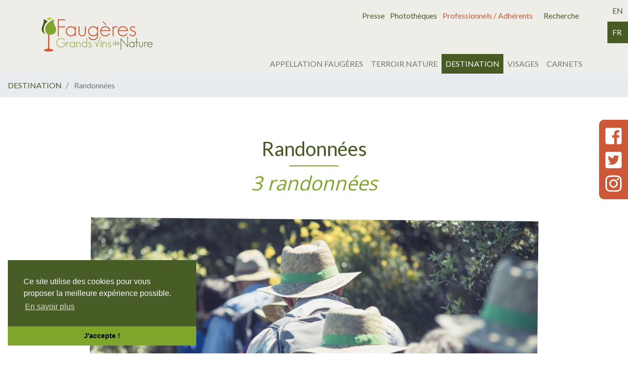

--- FILE ---
content_type: text/css
request_url: https://faugeres.com/app/default/assets/core/anomaly/icon-field_type/resources/css/icons.css?v=1770015842
body_size: 7579
content:
@charset "UTF-8";
/*!
 *  Font Awesome 4.7.0 by @davegandy - http://fontawesome.io - @fontawesome
 *  License - http://fontawesome.io/license (Font: SIL OFL 1.1, CSS: MIT License)
 */
/* FONT PATH
 * -------------------------- */
@font-face {
  font-family: "FontAwesome";
  src: url('/app/default/assets/core/anomaly/icon-field_type/resources/fonts/fontawesome/fontawesome-webfont.eot?v=1770015842');
  src: url('/app/default/assets/core/anomaly/icon-field_type/resources/fonts/fontawesome/fontawesome-webfont.eot?v=1770015842#iefix') format("embedded-opentype"), url('/app/default/assets/core/anomaly/icon-field_type/resources/fonts/fontawesome/fontawesome-webfont.woff2?v=1770015842') format("woff2"), url('/app/default/assets/core/anomaly/icon-field_type/resources/fonts/fontawesome/fontawesome-webfont.woff?v=1770015842') format("woff"), url('/app/default/assets/core/anomaly/icon-field_type/resources/fonts/fontawesome/fontawesome-webfont.ttf?v=1770015842') format("truetype"), url('/app/default/assets/core/anomaly/icon-field_type/resources/fonts/fontawesome/fontawesome-webfont.svg?v=1770015842#fontawesomeregular') format("svg");
  font-weight: normal;
  font-style: normal;
}
.fa {
  display: inline-block;
  font: normal normal normal 16px/1 FontAwesome;
  font-size: inherit;
  text-rendering: auto;
  -webkit-font-smoothing: antialiased;
  -moz-osx-font-smoothing: grayscale;
}

/* makes the font 33% larger relative to the icon container */
.fa-lg {
  font-size: 1.3333333333em;
  line-height: 0.75em;
  vertical-align: -15%;
}

.fa-2x {
  font-size: 2em;
}

.fa-3x {
  font-size: 3em;
}

.fa-4x {
  font-size: 4em;
}

.fa-5x {
  font-size: 5em;
}

.fa-fw {
  width: 1.2857142857em;
  text-align: center;
}

.fa-ul {
  padding-left: 0;
  margin-left: 2.1428571429em;
  list-style-type: none;
}
.fa-ul > li {
  position: relative;
}

.fa-li {
  position: absolute;
  left: -2.1428571429em;
  width: 2.1428571429em;
  top: 0.1428571429em;
  text-align: center;
}
.fa-li.fa-lg {
  left: -1.8571428571em;
}

.fa-border {
  padding: 0.2em 0.25em 0.15em;
  border: solid 0.08em #eee;
  border-radius: 0.1em;
}

.fa-pull-left {
  float: left;
}

.fa-pull-right {
  float: right;
}

.fa.fa-pull-left {
  margin-right: 0.3em;
}
.fa.fa-pull-right {
  margin-left: 0.3em;
}

/* Deprecated as of 4.4.0 */
.pull-right {
  float: right;
}

.pull-left {
  float: left;
}

.fa.pull-left {
  margin-right: 0.3em;
}
.fa.pull-right {
  margin-left: 0.3em;
}

.fa-spin {
  -webkit-animation: fa-spin 2s infinite linear;
  animation: fa-spin 2s infinite linear;
}

.fa-pulse {
  -webkit-animation: fa-spin 1s infinite steps(8);
  animation: fa-spin 1s infinite steps(8);
}

@-webkit-keyframes fa-spin {
  0% {
    -webkit-transform: rotate(0deg);
    transform: rotate(0deg);
  }
  100% {
    -webkit-transform: rotate(359deg);
    transform: rotate(359deg);
  }
}
@keyframes fa-spin {
  0% {
    -webkit-transform: rotate(0deg);
    transform: rotate(0deg);
  }
  100% {
    -webkit-transform: rotate(359deg);
    transform: rotate(359deg);
  }
}
.fa-rotate-90 {
  -ms-filter: "progid:DXImageTransform.Microsoft.BasicImage(rotation=1)";
  -webkit-transform: rotate(90deg);
  transform: rotate(90deg);
}

.fa-rotate-180 {
  -ms-filter: "progid:DXImageTransform.Microsoft.BasicImage(rotation=2)";
  -webkit-transform: rotate(180deg);
  transform: rotate(180deg);
}

.fa-rotate-270 {
  -ms-filter: "progid:DXImageTransform.Microsoft.BasicImage(rotation=3)";
  -webkit-transform: rotate(270deg);
  transform: rotate(270deg);
}

.fa-flip-horizontal {
  -ms-filter: "progid:DXImageTransform.Microsoft.BasicImage(rotation=0, mirror=1)";
  -webkit-transform: scale(-1, 1);
  transform: scale(-1, 1);
}

.fa-flip-vertical {
  -ms-filter: "progid:DXImageTransform.Microsoft.BasicImage(rotation=2, mirror=1)";
  -webkit-transform: scale(1, -1);
  transform: scale(1, -1);
}

:root .fa-rotate-90,
:root .fa-rotate-180,
:root .fa-rotate-270,
:root .fa-flip-horizontal,
:root .fa-flip-vertical {
  -webkit-filter: none;
          filter: none;
}

.fa-stack {
  position: relative;
  display: inline-block;
  width: 2em;
  height: 2em;
  line-height: 2em;
  vertical-align: middle;
}

.fa-stack-1x, .fa-stack-2x {
  position: absolute;
  left: 0;
  width: 100%;
  text-align: center;
}

.fa-stack-1x {
  line-height: inherit;
}

.fa-stack-2x {
  font-size: 2em;
}

.fa-inverse {
  color: #fff;
}

/* Font Awesome uses the Unicode Private Use Area (PUA) to ensure screen
   readers do not read off random characters that represent icons */
.fa-glass:before {
  content: "\F000";
}

.fa-music:before {
  content: "\F001";
}

.fa-search:before {
  content: "\F002";
}

.fa-envelope-o:before {
  content: "\F003";
}

.fa-heart:before {
  content: "\F004";
}

.fa-star:before {
  content: "\F005";
}

.fa-star-o:before {
  content: "\F006";
}

.fa-user:before {
  content: "\F007";
}

.fa-film:before {
  content: "\F008";
}

.fa-th-large:before {
  content: "\F009";
}

.fa-th:before {
  content: "\F00A";
}

.fa-th-list:before {
  content: "\F00B";
}

.fa-check:before {
  content: "\F00C";
}

.fa-remove:before,
.fa-close:before,
.fa-times:before {
  content: "\F00D";
}

.fa-search-plus:before {
  content: "\F00E";
}

.fa-search-minus:before {
  content: "\F010";
}

.fa-power-off:before {
  content: "\F011";
}

.fa-signal:before {
  content: "\F012";
}

.fa-gear:before,
.fa-cog:before {
  content: "\F013";
}

.fa-trash-o:before {
  content: "\F014";
}

.fa-home:before {
  content: "\F015";
}

.fa-file-o:before {
  content: "\F016";
}

.fa-clock-o:before {
  content: "\F017";
}

.fa-road:before {
  content: "\F018";
}

.fa-download:before {
  content: "\F019";
}

.fa-arrow-circle-o-down:before {
  content: "\F01A";
}

.fa-arrow-circle-o-up:before {
  content: "\F01B";
}

.fa-inbox:before {
  content: "\F01C";
}

.fa-play-circle-o:before {
  content: "\F01D";
}

.fa-rotate-right:before,
.fa-repeat:before {
  content: "\F01E";
}

.fa-refresh:before {
  content: "\F021";
}

.fa-list-alt:before {
  content: "\F022";
}

.fa-lock:before {
  content: "\F023";
}

.fa-flag:before {
  content: "\F024";
}

.fa-headphones:before {
  content: "\F025";
}

.fa-volume-off:before {
  content: "\F026";
}

.fa-volume-down:before {
  content: "\F027";
}

.fa-volume-up:before {
  content: "\F028";
}

.fa-qrcode:before {
  content: "\F029";
}

.fa-barcode:before {
  content: "\F02A";
}

.fa-tag:before {
  content: "\F02B";
}

.fa-tags:before {
  content: "\F02C";
}

.fa-book:before {
  content: "\F02D";
}

.fa-bookmark:before {
  content: "\F02E";
}

.fa-print:before {
  content: "\F02F";
}

.fa-camera:before {
  content: "\F030";
}

.fa-font:before {
  content: "\F031";
}

.fa-bold:before {
  content: "\F032";
}

.fa-italic:before {
  content: "\F033";
}

.fa-text-height:before {
  content: "\F034";
}

.fa-text-width:before {
  content: "\F035";
}

.fa-align-left:before {
  content: "\F036";
}

.fa-align-center:before {
  content: "\F037";
}

.fa-align-right:before {
  content: "\F038";
}

.fa-align-justify:before {
  content: "\F039";
}

.fa-list:before {
  content: "\F03A";
}

.fa-dedent:before,
.fa-outdent:before {
  content: "\F03B";
}

.fa-indent:before {
  content: "\F03C";
}

.fa-video-camera:before {
  content: "\F03D";
}

.fa-photo:before,
.fa-image:before,
.fa-picture-o:before {
  content: "\F03E";
}

.fa-pencil:before {
  content: "\F040";
}

.fa-map-marker:before {
  content: "\F041";
}

.fa-adjust:before {
  content: "\F042";
}

.fa-tint:before {
  content: "\F043";
}

.fa-edit:before,
.fa-pencil-square-o:before {
  content: "\F044";
}

.fa-share-square-o:before {
  content: "\F045";
}

.fa-check-square-o:before {
  content: "\F046";
}

.fa-arrows:before {
  content: "\F047";
}

.fa-step-backward:before {
  content: "\F048";
}

.fa-fast-backward:before {
  content: "\F049";
}

.fa-backward:before {
  content: "\F04A";
}

.fa-play:before {
  content: "\F04B";
}

.fa-pause:before {
  content: "\F04C";
}

.fa-stop:before {
  content: "\F04D";
}

.fa-forward:before {
  content: "\F04E";
}

.fa-fast-forward:before {
  content: "\F050";
}

.fa-step-forward:before {
  content: "\F051";
}

.fa-eject:before {
  content: "\F052";
}

.fa-chevron-left:before {
  content: "\F053";
}

.fa-chevron-right:before {
  content: "\F054";
}

.fa-plus-circle:before {
  content: "\F055";
}

.fa-minus-circle:before {
  content: "\F056";
}

.fa-times-circle:before {
  content: "\F057";
}

.fa-check-circle:before {
  content: "\F058";
}

.fa-question-circle:before {
  content: "\F059";
}

.fa-info-circle:before {
  content: "\F05A";
}

.fa-crosshairs:before {
  content: "\F05B";
}

.fa-times-circle-o:before {
  content: "\F05C";
}

.fa-check-circle-o:before {
  content: "\F05D";
}

.fa-ban:before {
  content: "\F05E";
}

.fa-arrow-left:before {
  content: "\F060";
}

.fa-arrow-right:before {
  content: "\F061";
}

.fa-arrow-up:before {
  content: "\F062";
}

.fa-arrow-down:before {
  content: "\F063";
}

.fa-mail-forward:before,
.fa-share:before {
  content: "\F064";
}

.fa-expand:before {
  content: "\F065";
}

.fa-compress:before {
  content: "\F066";
}

.fa-plus:before {
  content: "\F067";
}

.fa-minus:before {
  content: "\F068";
}

.fa-asterisk:before {
  content: "\F069";
}

.fa-exclamation-circle:before {
  content: "\F06A";
}

.fa-gift:before {
  content: "\F06B";
}

.fa-leaf:before {
  content: "\F06C";
}

.fa-fire:before {
  content: "\F06D";
}

.fa-eye:before {
  content: "\F06E";
}

.fa-eye-slash:before {
  content: "\F070";
}

.fa-warning:before,
.fa-exclamation-triangle:before {
  content: "\F071";
}

.fa-plane:before {
  content: "\F072";
}

.fa-calendar:before {
  content: "\F073";
}

.fa-random:before {
  content: "\F074";
}

.fa-comment:before {
  content: "\F075";
}

.fa-magnet:before {
  content: "\F076";
}

.fa-chevron-up:before {
  content: "\F077";
}

.fa-chevron-down:before {
  content: "\F078";
}

.fa-retweet:before {
  content: "\F079";
}

.fa-shopping-cart:before {
  content: "\F07A";
}

.fa-folder:before {
  content: "\F07B";
}

.fa-folder-open:before {
  content: "\F07C";
}

.fa-arrows-v:before {
  content: "\F07D";
}

.fa-arrows-h:before {
  content: "\F07E";
}

.fa-bar-chart-o:before,
.fa-bar-chart:before {
  content: "\F080";
}

.fa-twitter-square:before {
  content: "\F081";
}

.fa-facebook-square:before {
  content: "\F082";
}

.fa-camera-retro:before {
  content: "\F083";
}

.fa-key:before {
  content: "\F084";
}

.fa-gears:before,
.fa-cogs:before {
  content: "\F085";
}

.fa-comments:before {
  content: "\F086";
}

.fa-thumbs-o-up:before {
  content: "\F087";
}

.fa-thumbs-o-down:before {
  content: "\F088";
}

.fa-star-half:before {
  content: "\F089";
}

.fa-heart-o:before {
  content: "\F08A";
}

.fa-sign-out:before {
  content: "\F08B";
}

.fa-linkedin-square:before {
  content: "\F08C";
}

.fa-thumb-tack:before {
  content: "\F08D";
}

.fa-external-link:before {
  content: "\F08E";
}

.fa-sign-in:before {
  content: "\F090";
}

.fa-trophy:before {
  content: "\F091";
}

.fa-github-square:before {
  content: "\F092";
}

.fa-upload:before {
  content: "\F093";
}

.fa-lemon-o:before {
  content: "\F094";
}

.fa-phone:before {
  content: "\F095";
}

.fa-square-o:before {
  content: "\F096";
}

.fa-bookmark-o:before {
  content: "\F097";
}

.fa-phone-square:before {
  content: "\F098";
}

.fa-twitter:before {
  content: "\F099";
}

.fa-facebook-f:before,
.fa-facebook:before {
  content: "\F09A";
}

.fa-github:before {
  content: "\F09B";
}

.fa-unlock:before {
  content: "\F09C";
}

.fa-credit-card:before {
  content: "\F09D";
}

.fa-feed:before,
.fa-rss:before {
  content: "\F09E";
}

.fa-hdd-o:before {
  content: "\F0A0";
}

.fa-bullhorn:before {
  content: "\F0A1";
}

.fa-bell:before {
  content: "\F0F3";
}

.fa-certificate:before {
  content: "\F0A3";
}

.fa-hand-o-right:before {
  content: "\F0A4";
}

.fa-hand-o-left:before {
  content: "\F0A5";
}

.fa-hand-o-up:before {
  content: "\F0A6";
}

.fa-hand-o-down:before {
  content: "\F0A7";
}

.fa-arrow-circle-left:before {
  content: "\F0A8";
}

.fa-arrow-circle-right:before {
  content: "\F0A9";
}

.fa-arrow-circle-up:before {
  content: "\F0AA";
}

.fa-arrow-circle-down:before {
  content: "\F0AB";
}

.fa-globe:before {
  content: "\F0AC";
}

.fa-wrench:before {
  content: "\F0AD";
}

.fa-tasks:before {
  content: "\F0AE";
}

.fa-filter:before {
  content: "\F0B0";
}

.fa-briefcase:before {
  content: "\F0B1";
}

.fa-arrows-alt:before {
  content: "\F0B2";
}

.fa-group:before,
.fa-users:before {
  content: "\F0C0";
}

.fa-chain:before,
.fa-link:before {
  content: "\F0C1";
}

.fa-cloud:before {
  content: "\F0C2";
}

.fa-flask:before {
  content: "\F0C3";
}

.fa-cut:before,
.fa-scissors:before {
  content: "\F0C4";
}

.fa-copy:before,
.fa-files-o:before {
  content: "\F0C5";
}

.fa-paperclip:before {
  content: "\F0C6";
}

.fa-save:before,
.fa-floppy-o:before {
  content: "\F0C7";
}

.fa-square:before {
  content: "\F0C8";
}

.fa-navicon:before,
.fa-reorder:before,
.fa-bars:before {
  content: "\F0C9";
}

.fa-list-ul:before {
  content: "\F0CA";
}

.fa-list-ol:before {
  content: "\F0CB";
}

.fa-strikethrough:before {
  content: "\F0CC";
}

.fa-underline:before {
  content: "\F0CD";
}

.fa-table:before {
  content: "\F0CE";
}

.fa-magic:before {
  content: "\F0D0";
}

.fa-truck:before {
  content: "\F0D1";
}

.fa-pinterest:before {
  content: "\F0D2";
}

.fa-pinterest-square:before {
  content: "\F0D3";
}

.fa-google-plus-square:before {
  content: "\F0D4";
}

.fa-google-plus:before {
  content: "\F0D5";
}

.fa-money:before {
  content: "\F0D6";
}

.fa-caret-down:before {
  content: "\F0D7";
}

.fa-caret-up:before {
  content: "\F0D8";
}

.fa-caret-left:before {
  content: "\F0D9";
}

.fa-caret-right:before {
  content: "\F0DA";
}

.fa-columns:before {
  content: "\F0DB";
}

.fa-unsorted:before,
.fa-sort:before {
  content: "\F0DC";
}

.fa-sort-down:before,
.fa-sort-desc:before {
  content: "\F0DD";
}

.fa-sort-up:before,
.fa-sort-asc:before {
  content: "\F0DE";
}

.fa-envelope:before {
  content: "\F0E0";
}

.fa-linkedin:before {
  content: "\F0E1";
}

.fa-rotate-left:before,
.fa-undo:before {
  content: "\F0E2";
}

.fa-legal:before,
.fa-gavel:before {
  content: "\F0E3";
}

.fa-dashboard:before,
.fa-tachometer:before {
  content: "\F0E4";
}

.fa-comment-o:before {
  content: "\F0E5";
}

.fa-comments-o:before {
  content: "\F0E6";
}

.fa-flash:before,
.fa-bolt:before {
  content: "\F0E7";
}

.fa-sitemap:before {
  content: "\F0E8";
}

.fa-umbrella:before {
  content: "\F0E9";
}

.fa-paste:before,
.fa-clipboard:before {
  content: "\F0EA";
}

.fa-lightbulb-o:before {
  content: "\F0EB";
}

.fa-exchange:before {
  content: "\F0EC";
}

.fa-cloud-download:before {
  content: "\F0ED";
}

.fa-cloud-upload:before {
  content: "\F0EE";
}

.fa-user-md:before {
  content: "\F0F0";
}

.fa-stethoscope:before {
  content: "\F0F1";
}

.fa-suitcase:before {
  content: "\F0F2";
}

.fa-bell-o:before {
  content: "\F0A2";
}

.fa-coffee:before {
  content: "\F0F4";
}

.fa-cutlery:before {
  content: "\F0F5";
}

.fa-file-text-o:before {
  content: "\F0F6";
}

.fa-building-o:before {
  content: "\F0F7";
}

.fa-hospital-o:before {
  content: "\F0F8";
}

.fa-ambulance:before {
  content: "\F0F9";
}

.fa-medkit:before {
  content: "\F0FA";
}

.fa-fighter-jet:before {
  content: "\F0FB";
}

.fa-beer:before {
  content: "\F0FC";
}

.fa-h-square:before {
  content: "\F0FD";
}

.fa-plus-square:before {
  content: "\F0FE";
}

.fa-angle-double-left:before {
  content: "\F100";
}

.fa-angle-double-right:before {
  content: "\F101";
}

.fa-angle-double-up:before {
  content: "\F102";
}

.fa-angle-double-down:before {
  content: "\F103";
}

.fa-angle-left:before {
  content: "\F104";
}

.fa-angle-right:before {
  content: "\F105";
}

.fa-angle-up:before {
  content: "\F106";
}

.fa-angle-down:before {
  content: "\F107";
}

.fa-desktop:before {
  content: "\F108";
}

.fa-laptop:before {
  content: "\F109";
}

.fa-tablet:before {
  content: "\F10A";
}

.fa-mobile-phone:before,
.fa-mobile:before {
  content: "\F10B";
}

.fa-circle-o:before {
  content: "\F10C";
}

.fa-quote-left:before {
  content: "\F10D";
}

.fa-quote-right:before {
  content: "\F10E";
}

.fa-spinner:before {
  content: "\F110";
}

.fa-circle:before {
  content: "\F111";
}

.fa-mail-reply:before,
.fa-reply:before {
  content: "\F112";
}

.fa-github-alt:before {
  content: "\F113";
}

.fa-folder-o:before {
  content: "\F114";
}

.fa-folder-open-o:before {
  content: "\F115";
}

.fa-smile-o:before {
  content: "\F118";
}

.fa-frown-o:before {
  content: "\F119";
}

.fa-meh-o:before {
  content: "\F11A";
}

.fa-gamepad:before {
  content: "\F11B";
}

.fa-keyboard-o:before {
  content: "\F11C";
}

.fa-flag-o:before {
  content: "\F11D";
}

.fa-flag-checkered:before {
  content: "\F11E";
}

.fa-terminal:before {
  content: "\F120";
}

.fa-code:before {
  content: "\F121";
}

.fa-mail-reply-all:before,
.fa-reply-all:before {
  content: "\F122";
}

.fa-star-half-empty:before,
.fa-star-half-full:before,
.fa-star-half-o:before {
  content: "\F123";
}

.fa-location-arrow:before {
  content: "\F124";
}

.fa-crop:before {
  content: "\F125";
}

.fa-code-fork:before {
  content: "\F126";
}

.fa-unlink:before,
.fa-chain-broken:before {
  content: "\F127";
}

.fa-question:before {
  content: "\F128";
}

.fa-info:before {
  content: "\F129";
}

.fa-exclamation:before {
  content: "\F12A";
}

.fa-superscript:before {
  content: "\F12B";
}

.fa-subscript:before {
  content: "\F12C";
}

.fa-eraser:before {
  content: "\F12D";
}

.fa-puzzle-piece:before {
  content: "\F12E";
}

.fa-microphone:before {
  content: "\F130";
}

.fa-microphone-slash:before {
  content: "\F131";
}

.fa-shield:before {
  content: "\F132";
}

.fa-calendar-o:before {
  content: "\F133";
}

.fa-fire-extinguisher:before {
  content: "\F134";
}

.fa-rocket:before {
  content: "\F135";
}

.fa-maxcdn:before {
  content: "\F136";
}

.fa-chevron-circle-left:before {
  content: "\F137";
}

.fa-chevron-circle-right:before {
  content: "\F138";
}

.fa-chevron-circle-up:before {
  content: "\F139";
}

.fa-chevron-circle-down:before {
  content: "\F13A";
}

.fa-html5:before {
  content: "\F13B";
}

.fa-css3:before {
  content: "\F13C";
}

.fa-anchor:before {
  content: "\F13D";
}

.fa-unlock-alt:before {
  content: "\F13E";
}

.fa-bullseye:before {
  content: "\F140";
}

.fa-ellipsis-h:before {
  content: "\F141";
}

.fa-ellipsis-v:before {
  content: "\F142";
}

.fa-rss-square:before {
  content: "\F143";
}

.fa-play-circle:before {
  content: "\F144";
}

.fa-ticket:before {
  content: "\F145";
}

.fa-minus-square:before {
  content: "\F146";
}

.fa-minus-square-o:before {
  content: "\F147";
}

.fa-level-up:before {
  content: "\F148";
}

.fa-level-down:before {
  content: "\F149";
}

.fa-check-square:before {
  content: "\F14A";
}

.fa-pencil-square:before {
  content: "\F14B";
}

.fa-external-link-square:before {
  content: "\F14C";
}

.fa-share-square:before {
  content: "\F14D";
}

.fa-compass:before {
  content: "\F14E";
}

.fa-toggle-down:before,
.fa-caret-square-o-down:before {
  content: "\F150";
}

.fa-toggle-up:before,
.fa-caret-square-o-up:before {
  content: "\F151";
}

.fa-toggle-right:before,
.fa-caret-square-o-right:before {
  content: "\F152";
}

.fa-euro:before,
.fa-eur:before {
  content: "\F153";
}

.fa-gbp:before {
  content: "\F154";
}

.fa-dollar:before,
.fa-usd:before {
  content: "\F155";
}

.fa-rupee:before,
.fa-inr:before {
  content: "\F156";
}

.fa-cny:before,
.fa-rmb:before,
.fa-yen:before,
.fa-jpy:before {
  content: "\F157";
}

.fa-ruble:before,
.fa-rouble:before,
.fa-rub:before {
  content: "\F158";
}

.fa-won:before,
.fa-krw:before {
  content: "\F159";
}

.fa-bitcoin:before,
.fa-btc:before {
  content: "\F15A";
}

.fa-file:before {
  content: "\F15B";
}

.fa-file-text:before {
  content: "\F15C";
}

.fa-sort-alpha-asc:before {
  content: "\F15D";
}

.fa-sort-alpha-desc:before {
  content: "\F15E";
}

.fa-sort-amount-asc:before {
  content: "\F160";
}

.fa-sort-amount-desc:before {
  content: "\F161";
}

.fa-sort-numeric-asc:before {
  content: "\F162";
}

.fa-sort-numeric-desc:before {
  content: "\F163";
}

.fa-thumbs-up:before {
  content: "\F164";
}

.fa-thumbs-down:before {
  content: "\F165";
}

.fa-youtube-square:before {
  content: "\F166";
}

.fa-youtube:before {
  content: "\F167";
}

.fa-xing:before {
  content: "\F168";
}

.fa-xing-square:before {
  content: "\F169";
}

.fa-youtube-play:before {
  content: "\F16A";
}

.fa-dropbox:before {
  content: "\F16B";
}

.fa-stack-overflow:before {
  content: "\F16C";
}

.fa-instagram:before {
  content: "\F16D";
}

.fa-flickr:before {
  content: "\F16E";
}

.fa-adn:before {
  content: "\F170";
}

.fa-bitbucket:before {
  content: "\F171";
}

.fa-bitbucket-square:before {
  content: "\F172";
}

.fa-tumblr:before {
  content: "\F173";
}

.fa-tumblr-square:before {
  content: "\F174";
}

.fa-long-arrow-down:before {
  content: "\F175";
}

.fa-long-arrow-up:before {
  content: "\F176";
}

.fa-long-arrow-left:before {
  content: "\F177";
}

.fa-long-arrow-right:before {
  content: "\F178";
}

.fa-apple:before {
  content: "\F179";
}

.fa-windows:before {
  content: "\F17A";
}

.fa-android:before {
  content: "\F17B";
}

.fa-linux:before {
  content: "\F17C";
}

.fa-dribbble:before {
  content: "\F17D";
}

.fa-skype:before {
  content: "\F17E";
}

.fa-foursquare:before {
  content: "\F180";
}

.fa-trello:before {
  content: "\F181";
}

.fa-female:before {
  content: "\F182";
}

.fa-male:before {
  content: "\F183";
}

.fa-gittip:before,
.fa-gratipay:before {
  content: "\F184";
}

.fa-sun-o:before {
  content: "\F185";
}

.fa-moon-o:before {
  content: "\F186";
}

.fa-archive:before {
  content: "\F187";
}

.fa-bug:before {
  content: "\F188";
}

.fa-vk:before {
  content: "\F189";
}

.fa-weibo:before {
  content: "\F18A";
}

.fa-renren:before {
  content: "\F18B";
}

.fa-pagelines:before {
  content: "\F18C";
}

.fa-stack-exchange:before {
  content: "\F18D";
}

.fa-arrow-circle-o-right:before {
  content: "\F18E";
}

.fa-arrow-circle-o-left:before {
  content: "\F190";
}

.fa-toggle-left:before,
.fa-caret-square-o-left:before {
  content: "\F191";
}

.fa-dot-circle-o:before {
  content: "\F192";
}

.fa-wheelchair:before {
  content: "\F193";
}

.fa-vimeo-square:before {
  content: "\F194";
}

.fa-turkish-lira:before,
.fa-try:before {
  content: "\F195";
}

.fa-plus-square-o:before {
  content: "\F196";
}

.fa-space-shuttle:before {
  content: "\F197";
}

.fa-slack:before {
  content: "\F198";
}

.fa-envelope-square:before {
  content: "\F199";
}

.fa-wordpress:before {
  content: "\F19A";
}

.fa-openid:before {
  content: "\F19B";
}

.fa-institution:before,
.fa-bank:before,
.fa-university:before {
  content: "\F19C";
}

.fa-mortar-board:before,
.fa-graduation-cap:before {
  content: "\F19D";
}

.fa-yahoo:before {
  content: "\F19E";
}

.fa-google:before {
  content: "\F1A0";
}

.fa-reddit:before {
  content: "\F1A1";
}

.fa-reddit-square:before {
  content: "\F1A2";
}

.fa-stumbleupon-circle:before {
  content: "\F1A3";
}

.fa-stumbleupon:before {
  content: "\F1A4";
}

.fa-delicious:before {
  content: "\F1A5";
}

.fa-digg:before {
  content: "\F1A6";
}

.fa-pied-piper-pp:before {
  content: "\F1A7";
}

.fa-pied-piper-alt:before {
  content: "\F1A8";
}

.fa-drupal:before {
  content: "\F1A9";
}

.fa-joomla:before {
  content: "\F1AA";
}

.fa-language:before {
  content: "\F1AB";
}

.fa-fax:before {
  content: "\F1AC";
}

.fa-building:before {
  content: "\F1AD";
}

.fa-child:before {
  content: "\F1AE";
}

.fa-paw:before {
  content: "\F1B0";
}

.fa-spoon:before {
  content: "\F1B1";
}

.fa-cube:before {
  content: "\F1B2";
}

.fa-cubes:before {
  content: "\F1B3";
}

.fa-behance:before {
  content: "\F1B4";
}

.fa-behance-square:before {
  content: "\F1B5";
}

.fa-steam:before {
  content: "\F1B6";
}

.fa-steam-square:before {
  content: "\F1B7";
}

.fa-recycle:before {
  content: "\F1B8";
}

.fa-automobile:before,
.fa-car:before {
  content: "\F1B9";
}

.fa-cab:before,
.fa-taxi:before {
  content: "\F1BA";
}

.fa-tree:before {
  content: "\F1BB";
}

.fa-spotify:before {
  content: "\F1BC";
}

.fa-deviantart:before {
  content: "\F1BD";
}

.fa-soundcloud:before {
  content: "\F1BE";
}

.fa-database:before {
  content: "\F1C0";
}

.fa-file-pdf-o:before {
  content: "\F1C1";
}

.fa-file-word-o:before {
  content: "\F1C2";
}

.fa-file-excel-o:before {
  content: "\F1C3";
}

.fa-file-powerpoint-o:before {
  content: "\F1C4";
}

.fa-file-photo-o:before,
.fa-file-picture-o:before,
.fa-file-image-o:before {
  content: "\F1C5";
}

.fa-file-zip-o:before,
.fa-file-archive-o:before {
  content: "\F1C6";
}

.fa-file-sound-o:before,
.fa-file-audio-o:before {
  content: "\F1C7";
}

.fa-file-movie-o:before,
.fa-file-video-o:before {
  content: "\F1C8";
}

.fa-file-code-o:before {
  content: "\F1C9";
}

.fa-vine:before {
  content: "\F1CA";
}

.fa-codepen:before {
  content: "\F1CB";
}

.fa-jsfiddle:before {
  content: "\F1CC";
}

.fa-life-bouy:before,
.fa-life-buoy:before,
.fa-life-saver:before,
.fa-support:before,
.fa-life-ring:before {
  content: "\F1CD";
}

.fa-circle-o-notch:before {
  content: "\F1CE";
}

.fa-ra:before,
.fa-resistance:before,
.fa-rebel:before {
  content: "\F1D0";
}

.fa-ge:before,
.fa-empire:before {
  content: "\F1D1";
}

.fa-git-square:before {
  content: "\F1D2";
}

.fa-git:before {
  content: "\F1D3";
}

.fa-y-combinator-square:before,
.fa-yc-square:before,
.fa-hacker-news:before {
  content: "\F1D4";
}

.fa-tencent-weibo:before {
  content: "\F1D5";
}

.fa-qq:before {
  content: "\F1D6";
}

.fa-wechat:before,
.fa-weixin:before {
  content: "\F1D7";
}

.fa-send:before,
.fa-paper-plane:before {
  content: "\F1D8";
}

.fa-send-o:before,
.fa-paper-plane-o:before {
  content: "\F1D9";
}

.fa-history:before {
  content: "\F1DA";
}

.fa-circle-thin:before {
  content: "\F1DB";
}

.fa-header:before {
  content: "\F1DC";
}

.fa-paragraph:before {
  content: "\F1DD";
}

.fa-sliders:before {
  content: "\F1DE";
}

.fa-share-alt:before {
  content: "\F1E0";
}

.fa-share-alt-square:before {
  content: "\F1E1";
}

.fa-bomb:before {
  content: "\F1E2";
}

.fa-soccer-ball-o:before,
.fa-futbol-o:before {
  content: "\F1E3";
}

.fa-tty:before {
  content: "\F1E4";
}

.fa-binoculars:before {
  content: "\F1E5";
}

.fa-plug:before {
  content: "\F1E6";
}

.fa-slideshare:before {
  content: "\F1E7";
}

.fa-twitch:before {
  content: "\F1E8";
}

.fa-yelp:before {
  content: "\F1E9";
}

.fa-newspaper-o:before {
  content: "\F1EA";
}

.fa-wifi:before {
  content: "\F1EB";
}

.fa-calculator:before {
  content: "\F1EC";
}

.fa-paypal:before {
  content: "\F1ED";
}

.fa-google-wallet:before {
  content: "\F1EE";
}

.fa-cc-visa:before {
  content: "\F1F0";
}

.fa-cc-mastercard:before {
  content: "\F1F1";
}

.fa-cc-discover:before {
  content: "\F1F2";
}

.fa-cc-amex:before {
  content: "\F1F3";
}

.fa-cc-paypal:before {
  content: "\F1F4";
}

.fa-cc-stripe:before {
  content: "\F1F5";
}

.fa-bell-slash:before {
  content: "\F1F6";
}

.fa-bell-slash-o:before {
  content: "\F1F7";
}

.fa-trash:before {
  content: "\F1F8";
}

.fa-copyright:before {
  content: "\F1F9";
}

.fa-at:before {
  content: "\F1FA";
}

.fa-eyedropper:before {
  content: "\F1FB";
}

.fa-paint-brush:before {
  content: "\F1FC";
}

.fa-birthday-cake:before {
  content: "\F1FD";
}

.fa-area-chart:before {
  content: "\F1FE";
}

.fa-pie-chart:before {
  content: "\F200";
}

.fa-line-chart:before {
  content: "\F201";
}

.fa-lastfm:before {
  content: "\F202";
}

.fa-lastfm-square:before {
  content: "\F203";
}

.fa-toggle-off:before {
  content: "\F204";
}

.fa-toggle-on:before {
  content: "\F205";
}

.fa-bicycle:before {
  content: "\F206";
}

.fa-bus:before {
  content: "\F207";
}

.fa-ioxhost:before {
  content: "\F208";
}

.fa-angellist:before {
  content: "\F209";
}

.fa-cc:before {
  content: "\F20A";
}

.fa-shekel:before,
.fa-sheqel:before,
.fa-ils:before {
  content: "\F20B";
}

.fa-meanpath:before {
  content: "\F20C";
}

.fa-buysellads:before {
  content: "\F20D";
}

.fa-connectdevelop:before {
  content: "\F20E";
}

.fa-dashcube:before {
  content: "\F210";
}

.fa-forumbee:before {
  content: "\F211";
}

.fa-leanpub:before {
  content: "\F212";
}

.fa-sellsy:before {
  content: "\F213";
}

.fa-shirtsinbulk:before {
  content: "\F214";
}

.fa-simplybuilt:before {
  content: "\F215";
}

.fa-skyatlas:before {
  content: "\F216";
}

.fa-cart-plus:before {
  content: "\F217";
}

.fa-cart-arrow-down:before {
  content: "\F218";
}

.fa-diamond:before {
  content: "\F219";
}

.fa-ship:before {
  content: "\F21A";
}

.fa-user-secret:before {
  content: "\F21B";
}

.fa-motorcycle:before {
  content: "\F21C";
}

.fa-street-view:before {
  content: "\F21D";
}

.fa-heartbeat:before {
  content: "\F21E";
}

.fa-venus:before {
  content: "\F221";
}

.fa-mars:before {
  content: "\F222";
}

.fa-mercury:before {
  content: "\F223";
}

.fa-intersex:before,
.fa-transgender:before {
  content: "\F224";
}

.fa-transgender-alt:before {
  content: "\F225";
}

.fa-venus-double:before {
  content: "\F226";
}

.fa-mars-double:before {
  content: "\F227";
}

.fa-venus-mars:before {
  content: "\F228";
}

.fa-mars-stroke:before {
  content: "\F229";
}

.fa-mars-stroke-v:before {
  content: "\F22A";
}

.fa-mars-stroke-h:before {
  content: "\F22B";
}

.fa-neuter:before {
  content: "\F22C";
}

.fa-genderless:before {
  content: "\F22D";
}

.fa-facebook-official:before {
  content: "\F230";
}

.fa-pinterest-p:before {
  content: "\F231";
}

.fa-whatsapp:before {
  content: "\F232";
}

.fa-server:before {
  content: "\F233";
}

.fa-user-plus:before {
  content: "\F234";
}

.fa-user-times:before {
  content: "\F235";
}

.fa-hotel:before,
.fa-bed:before {
  content: "\F236";
}

.fa-viacoin:before {
  content: "\F237";
}

.fa-train:before {
  content: "\F238";
}

.fa-subway:before {
  content: "\F239";
}

.fa-medium:before {
  content: "\F23A";
}

.fa-yc:before,
.fa-y-combinator:before {
  content: "\F23B";
}

.fa-optin-monster:before {
  content: "\F23C";
}

.fa-opencart:before {
  content: "\F23D";
}

.fa-expeditedssl:before {
  content: "\F23E";
}

.fa-battery-4:before,
.fa-battery:before,
.fa-battery-full:before {
  content: "\F240";
}

.fa-battery-3:before,
.fa-battery-three-quarters:before {
  content: "\F241";
}

.fa-battery-2:before,
.fa-battery-half:before {
  content: "\F242";
}

.fa-battery-1:before,
.fa-battery-quarter:before {
  content: "\F243";
}

.fa-battery-0:before,
.fa-battery-empty:before {
  content: "\F244";
}

.fa-mouse-pointer:before {
  content: "\F245";
}

.fa-i-cursor:before {
  content: "\F246";
}

.fa-object-group:before {
  content: "\F247";
}

.fa-object-ungroup:before {
  content: "\F248";
}

.fa-sticky-note:before {
  content: "\F249";
}

.fa-sticky-note-o:before {
  content: "\F24A";
}

.fa-cc-jcb:before {
  content: "\F24B";
}

.fa-cc-diners-club:before {
  content: "\F24C";
}

.fa-clone:before {
  content: "\F24D";
}

.fa-balance-scale:before {
  content: "\F24E";
}

.fa-hourglass-o:before {
  content: "\F250";
}

.fa-hourglass-1:before,
.fa-hourglass-start:before {
  content: "\F251";
}

.fa-hourglass-2:before,
.fa-hourglass-half:before {
  content: "\F252";
}

.fa-hourglass-3:before,
.fa-hourglass-end:before {
  content: "\F253";
}

.fa-hourglass:before {
  content: "\F254";
}

.fa-hand-grab-o:before,
.fa-hand-rock-o:before {
  content: "\F255";
}

.fa-hand-stop-o:before,
.fa-hand-paper-o:before {
  content: "\F256";
}

.fa-hand-scissors-o:before {
  content: "\F257";
}

.fa-hand-lizard-o:before {
  content: "\F258";
}

.fa-hand-spock-o:before {
  content: "\F259";
}

.fa-hand-pointer-o:before {
  content: "\F25A";
}

.fa-hand-peace-o:before {
  content: "\F25B";
}

.fa-trademark:before {
  content: "\F25C";
}

.fa-registered:before {
  content: "\F25D";
}

.fa-creative-commons:before {
  content: "\F25E";
}

.fa-gg:before {
  content: "\F260";
}

.fa-gg-circle:before {
  content: "\F261";
}

.fa-tripadvisor:before {
  content: "\F262";
}

.fa-odnoklassniki:before {
  content: "\F263";
}

.fa-odnoklassniki-square:before {
  content: "\F264";
}

.fa-get-pocket:before {
  content: "\F265";
}

.fa-wikipedia-w:before {
  content: "\F266";
}

.fa-safari:before {
  content: "\F267";
}

.fa-chrome:before {
  content: "\F268";
}

.fa-firefox:before {
  content: "\F269";
}

.fa-opera:before {
  content: "\F26A";
}

.fa-internet-explorer:before {
  content: "\F26B";
}

.fa-tv:before,
.fa-television:before {
  content: "\F26C";
}

.fa-contao:before {
  content: "\F26D";
}

.fa-500px:before {
  content: "\F26E";
}

.fa-amazon:before {
  content: "\F270";
}

.fa-calendar-plus-o:before {
  content: "\F271";
}

.fa-calendar-minus-o:before {
  content: "\F272";
}

.fa-calendar-times-o:before {
  content: "\F273";
}

.fa-calendar-check-o:before {
  content: "\F274";
}

.fa-industry:before {
  content: "\F275";
}

.fa-map-pin:before {
  content: "\F276";
}

.fa-map-signs:before {
  content: "\F277";
}

.fa-map-o:before {
  content: "\F278";
}

.fa-map:before {
  content: "\F279";
}

.fa-commenting:before {
  content: "\F27A";
}

.fa-commenting-o:before {
  content: "\F27B";
}

.fa-houzz:before {
  content: "\F27C";
}

.fa-vimeo:before {
  content: "\F27D";
}

.fa-black-tie:before {
  content: "\F27E";
}

.fa-fonticons:before {
  content: "\F280";
}

.fa-reddit-alien:before {
  content: "\F281";
}

.fa-edge:before {
  content: "\F282";
}

.fa-credit-card-alt:before {
  content: "\F283";
}

.fa-codiepie:before {
  content: "\F284";
}

.fa-modx:before {
  content: "\F285";
}

.fa-fort-awesome:before {
  content: "\F286";
}

.fa-usb:before {
  content: "\F287";
}

.fa-product-hunt:before {
  content: "\F288";
}

.fa-mixcloud:before {
  content: "\F289";
}

.fa-scribd:before {
  content: "\F28A";
}

.fa-pause-circle:before {
  content: "\F28B";
}

.fa-pause-circle-o:before {
  content: "\F28C";
}

.fa-stop-circle:before {
  content: "\F28D";
}

.fa-stop-circle-o:before {
  content: "\F28E";
}

.fa-shopping-bag:before {
  content: "\F290";
}

.fa-shopping-basket:before {
  content: "\F291";
}

.fa-hashtag:before {
  content: "\F292";
}

.fa-bluetooth:before {
  content: "\F293";
}

.fa-bluetooth-b:before {
  content: "\F294";
}

.fa-percent:before {
  content: "\F295";
}

.fa-gitlab:before {
  content: "\F296";
}

.fa-wpbeginner:before {
  content: "\F297";
}

.fa-wpforms:before {
  content: "\F298";
}

.fa-envira:before {
  content: "\F299";
}

.fa-universal-access:before {
  content: "\F29A";
}

.fa-wheelchair-alt:before {
  content: "\F29B";
}

.fa-question-circle-o:before {
  content: "\F29C";
}

.fa-blind:before {
  content: "\F29D";
}

.fa-audio-description:before {
  content: "\F29E";
}

.fa-volume-control-phone:before {
  content: "\F2A0";
}

.fa-braille:before {
  content: "\F2A1";
}

.fa-assistive-listening-systems:before {
  content: "\F2A2";
}

.fa-asl-interpreting:before,
.fa-american-sign-language-interpreting:before {
  content: "\F2A3";
}

.fa-deafness:before,
.fa-hard-of-hearing:before,
.fa-deaf:before {
  content: "\F2A4";
}

.fa-glide:before {
  content: "\F2A5";
}

.fa-glide-g:before {
  content: "\F2A6";
}

.fa-signing:before,
.fa-sign-language:before {
  content: "\F2A7";
}

.fa-low-vision:before {
  content: "\F2A8";
}

.fa-viadeo:before {
  content: "\F2A9";
}

.fa-viadeo-square:before {
  content: "\F2AA";
}

.fa-snapchat:before {
  content: "\F2AB";
}

.fa-snapchat-ghost:before {
  content: "\F2AC";
}

.fa-snapchat-square:before {
  content: "\F2AD";
}

.fa-pied-piper:before {
  content: "\F2AE";
}

.fa-first-order:before {
  content: "\F2B0";
}

.fa-yoast:before {
  content: "\F2B1";
}

.fa-themeisle:before {
  content: "\F2B2";
}

.fa-google-plus-circle:before,
.fa-google-plus-official:before {
  content: "\F2B3";
}

.fa-fa:before,
.fa-font-awesome:before {
  content: "\F2B4";
}

.fa-handshake-o:before {
  content: "\F2B5";
}

.fa-envelope-open:before {
  content: "\F2B6";
}

.fa-envelope-open-o:before {
  content: "\F2B7";
}

.fa-linode:before {
  content: "\F2B8";
}

.fa-address-book:before {
  content: "\F2B9";
}

.fa-address-book-o:before {
  content: "\F2BA";
}

.fa-vcard:before,
.fa-address-card:before {
  content: "\F2BB";
}

.fa-vcard-o:before,
.fa-address-card-o:before {
  content: "\F2BC";
}

.fa-user-circle:before {
  content: "\F2BD";
}

.fa-user-circle-o:before {
  content: "\F2BE";
}

.fa-user-o:before {
  content: "\F2C0";
}

.fa-id-badge:before {
  content: "\F2C1";
}

.fa-drivers-license:before,
.fa-id-card:before {
  content: "\F2C2";
}

.fa-drivers-license-o:before,
.fa-id-card-o:before {
  content: "\F2C3";
}

.fa-quora:before {
  content: "\F2C4";
}

.fa-free-code-camp:before {
  content: "\F2C5";
}

.fa-telegram:before {
  content: "\F2C6";
}

.fa-thermometer-4:before,
.fa-thermometer:before,
.fa-thermometer-full:before {
  content: "\F2C7";
}

.fa-thermometer-3:before,
.fa-thermometer-three-quarters:before {
  content: "\F2C8";
}

.fa-thermometer-2:before,
.fa-thermometer-half:before {
  content: "\F2C9";
}

.fa-thermometer-1:before,
.fa-thermometer-quarter:before {
  content: "\F2CA";
}

.fa-thermometer-0:before,
.fa-thermometer-empty:before {
  content: "\F2CB";
}

.fa-shower:before {
  content: "\F2CC";
}

.fa-bathtub:before,
.fa-s15:before,
.fa-bath:before {
  content: "\F2CD";
}

.fa-podcast:before {
  content: "\F2CE";
}

.fa-window-maximize:before {
  content: "\F2D0";
}

.fa-window-minimize:before {
  content: "\F2D1";
}

.fa-window-restore:before {
  content: "\F2D2";
}

.fa-times-rectangle:before,
.fa-window-close:before {
  content: "\F2D3";
}

.fa-times-rectangle-o:before,
.fa-window-close-o:before {
  content: "\F2D4";
}

.fa-bandcamp:before {
  content: "\F2D5";
}

.fa-grav:before {
  content: "\F2D6";
}

.fa-etsy:before {
  content: "\F2D7";
}

.fa-imdb:before {
  content: "\F2D8";
}

.fa-ravelry:before {
  content: "\F2D9";
}

.fa-eercast:before {
  content: "\F2DA";
}

.fa-microchip:before {
  content: "\F2DB";
}

.fa-snowflake-o:before {
  content: "\F2DC";
}

.fa-superpowers:before {
  content: "\F2DD";
}

.fa-wpexplorer:before {
  content: "\F2DE";
}

.fa-meetup:before {
  content: "\F2E0";
}

.sr-only {
  position: absolute;
  width: 1px;
  height: 1px;
  padding: 0;
  margin: -1px;
  overflow: hidden;
  clip: rect(0, 0, 0, 0);
  border: 0;
}

.sr-only-focusable:active, .sr-only-focusable:focus {
  position: static;
  width: auto;
  height: auto;
  margin: 0;
  overflow: visible;
  clip: auto;
}

--- FILE ---
content_type: image/svg+xml
request_url: https://faugeres.com/app/default/assets/addons/default/faugeres/classic-theme/resources/img/logo-aop-faugeres.svg
body_size: 5354
content:
<?xml version="1.0" encoding="utf-8"?>
<!-- Generator: Adobe Illustrator 22.0.1, SVG Export Plug-In . SVG Version: 6.00 Build 0)  -->
<svg version="1.1" id="Calque_1" xmlns="http://www.w3.org/2000/svg" xmlns:xlink="http://www.w3.org/1999/xlink" x="0px" y="0px"
	 viewBox="0 0 281.333 87.142" style="enable-background:new 0 0 281.333 87.142;" xml:space="preserve">
<style type="text/css">
	.st0{fill:#CC5838;}
	.st1{fill:#7FA52A;}
	.st2{fill:#475D25;}
	.st3{fill:#BAD047;}
</style>
<path class="st0" d="M16.213,43.125h2.926c0.052,6.119,0.082,27.893,0.141,34.012c0.018,1.924,0.755,3.114,2.103,3.376
	c1.143,0.222,2.332,0.244,3.456,0.528c1.419,0.359,2.856,0.764,4.172,1.389c1.431,0.68,1.418,1.826,0.041,2.628
	c-1.937,1.129-4.121,1.488-6.307,1.749c-3.357,0.401-6.733,0.493-10.077-0.018c-1.919-0.293-3.796-0.877-5.683-1.361
	c-0.321-0.082-0.62-0.296-0.898-0.493c-1.065-0.756-1.129-1.781,0.026-2.35c1.367-0.674,2.855-1.139,4.331-1.545
	c1.05-0.289,2.174-0.302,3.255-0.491c0.988-0.173,1.709-0.764,1.999-1.721c0.227-0.748,0.399-1.544,0.411-2.322
	c0.047-2.955,0.019-5.912,0.019-8.868"/>
<path class="st0" d="M83.91,48.176v-4.278c-2.611,3.133-5.925,4.699-9.941,4.699c-3.615,0-6.648-1.224-9.098-3.675
	c-2.491-2.49-3.736-5.543-3.736-9.158c0-3.616,1.226-6.647,3.676-9.098c2.491-2.49,5.544-3.736,9.159-3.736
	c3.976,0,7.291,1.567,9.941,4.699v-4.338h2.47v24.884H83.91z M81.319,28.414c-2.048-2.049-4.499-3.073-7.35-3.073
	c-2.892,0-5.343,1.005-7.351,3.013c-2.049,2.049-3.073,4.519-3.073,7.411c0,2.852,1.024,5.302,3.073,7.351
	c2.049,2.048,4.499,3.073,7.351,3.073c2.892,0,5.342-1.004,7.35-3.013c2.049-2.048,3.073-4.519,3.073-7.411
	C84.392,32.913,83.368,30.463,81.319,28.414z"/>
<path class="st0" d="M109.578,46.007c-1.648,1.768-3.957,2.651-6.929,2.651c-2.933,0-5.202-0.863-6.808-2.591
	c-1.608-1.726-2.41-4.137-2.41-7.23V23.293h2.47v15.545c0,2.37,0.522,4.197,1.567,5.482c1.084,1.286,2.81,1.928,5.181,1.928
	c4.619,0,6.929-2.47,6.929-7.411V23.293h2.41v15.545C111.988,41.89,111.183,44.28,109.578,46.007z"/>
<path class="st0" d="M139.581,54.775c-2.249,2.249-5.202,3.374-8.857,3.374c-6.789,0-10.846-2.672-12.171-8.013h2.47
	c0.442,1.967,1.707,3.434,3.796,4.398c1.646,0.763,3.615,1.145,5.905,1.145c3.092,0,5.483-0.865,7.169-2.591
	c1.727-1.728,2.591-4.137,2.591-7.23v-1.96c-2.611,3.133-5.925,4.699-9.941,4.699c-3.615,0-6.648-1.224-9.098-3.675
	c-2.491-2.49-3.736-5.543-3.736-9.158c0-3.616,1.226-6.647,3.676-9.098c2.491-2.49,5.544-3.736,9.159-3.736
	c3.976,0,7.291,1.567,9.941,4.699v-4.338h2.47v22.626C142.955,49.573,141.831,52.525,139.581,54.775z M137.894,28.414
	c-2.048-2.049-4.499-3.073-7.35-3.073c-2.892,0-5.343,1.005-7.351,3.013c-2.049,2.049-3.073,4.519-3.073,7.411
	c0,2.852,1.024,5.302,3.073,7.351c2.049,2.048,4.499,3.073,7.351,3.073c2.892,0,5.342-1.004,7.35-3.013
	c2.049-2.048,3.073-4.519,3.073-7.411C140.967,32.913,139.943,30.463,137.894,28.414z"/>
<path class="st0" d="M150.786,35.223c0,3.373,0.904,6.046,2.713,8.013c1.887,2.009,4.478,3.013,7.772,3.013
	c1.686,0,3.212-0.28,4.579-0.843c1.726-0.724,3.273-2.189,4.639-4.399l2.23,1.024c-1.567,2.972-3.976,4.981-7.23,6.025
	c-1.245,0.401-2.652,0.603-4.218,0.603c-3.736,0-6.809-1.225-9.218-3.676c-2.451-2.449-3.676-5.523-3.676-9.218
	c0-3.736,1.204-6.808,3.615-9.219c2.45-2.449,5.542-3.675,9.279-3.675c3.695,0,6.748,1.144,9.157,3.434
	c2.45,2.29,3.676,5.262,3.676,8.917H150.786z M167.778,27.329c-1.888-1.365-4.057-2.048-6.507-2.048
	c-5.143,0-8.516,2.53-10.123,7.591h20.184C170.931,30.583,169.745,28.736,167.778,27.329z M162.415,19.919l-7.892-8.014l1.326-1.446
	l8.073,8.074L162.415,19.919z"/>
<path class="st0" d="M191.575,26.968c-0.643-0.482-1.325-0.863-2.048-1.144c-0.723-0.28-1.487-0.422-2.29-0.422
	c-0.683,0-1.325,0.21-1.927,0.633c-0.603,0.422-1.125,0.944-1.566,1.566c-0.443,0.623-0.794,1.317-1.055,2.079
	c-0.261,0.763-0.391,1.466-0.391,2.108v16.389h-2.471V23.293h2.471v3.374c0.521-0.923,1.204-1.767,2.048-2.53
	c0.844-0.763,1.768-1.145,2.772-1.145c1.244,0,2.269,0.141,3.073,0.422c0.803,0.281,1.707,0.783,2.711,1.506L191.575,26.968z"/>
<path class="st0" d="M195.433,35.223c0,3.373,0.904,6.046,2.713,8.013c1.887,2.009,4.478,3.013,7.772,3.013
	c1.686,0,3.212-0.28,4.579-0.843c1.726-0.724,3.273-2.189,4.639-4.399l2.23,1.024c-1.567,2.972-3.976,4.981-7.23,6.025
	c-1.245,0.401-2.652,0.603-4.218,0.603c-3.736,0-6.809-1.225-9.218-3.676c-2.451-2.449-3.676-5.523-3.676-9.218
	c0-3.736,1.204-6.808,3.615-9.219c2.45-2.449,5.542-3.675,9.279-3.675c3.695,0,6.748,1.144,9.157,3.434
	c2.45,2.29,3.676,5.262,3.676,8.917H195.433z M212.425,27.329c-1.888-1.365-4.057-2.048-6.507-2.048
	c-5.143,0-8.516,2.53-10.123,7.591h20.184C215.578,30.583,214.392,28.736,212.425,27.329z"/>
<path class="st0" d="M236.705,46.61c-1.607,1.366-3.536,2.049-5.784,2.049c-3.856,0-6.748-1.747-8.677-5.242l2.11-1.265
	c0.682,1.245,1.505,2.21,2.47,2.892c1.004,0.764,2.369,1.145,4.098,1.145c3.774,0,5.662-1.606,5.662-4.82
	c0-1.406-0.662-2.631-1.988-3.676c-0.401-0.241-0.974-0.512-1.717-0.813c-0.743-0.301-1.656-0.652-2.741-1.054
	c-2.009-0.723-3.455-1.446-4.338-2.169c-1.286-1.044-1.929-2.55-1.929-4.519c0-1.687,0.643-3.133,1.929-4.339
	c1.244-1.244,2.871-1.867,4.88-1.867c2.772,0,5.122,0.964,7.049,2.892l-1.807,1.567c-1.365-1.365-3.114-2.049-5.242-2.049
	c-2.892,0-4.338,1.265-4.338,3.796c0,1.125,0.442,2.048,1.326,2.771c0.723,0.563,1.867,1.105,3.434,1.627
	c1.364,0.482,2.489,0.934,3.373,1.356c0.883,0.422,1.546,0.794,1.988,1.115c1.727,1.325,2.591,3.113,2.591,5.362
	C239.055,43.537,238.271,45.284,236.705,46.61z"/>
<g>
	<path class="st1" d="M57.863,73.144c-2.186,2.314-5.084,3.47-8.693,3.47c-3.439,0-6.24-1.082-8.405-3.247
		c-2.186-2.186-3.28-4.998-3.28-8.437c0-3.396,1.094-6.188,3.28-8.374c2.207-2.207,5.009-3.311,8.405-3.311
		c4.076,0,7.281,1.56,9.615,4.68l-1.051,0.796c-2.037-2.802-4.892-4.202-8.564-4.202c-2.992,0-5.477,0.987-7.45,2.961
		c-1.974,1.974-2.961,4.458-2.961,7.45c0,3.014,0.976,5.497,2.929,7.45c1.995,1.953,4.49,2.929,7.482,2.929
		c3.205,0,5.783-1.072,7.737-3.216c1.485-1.613,2.335-3.439,2.547-5.476H51.94v-1.306h8.947
		C60.887,68.411,59.878,71.021,57.863,73.144z"/>
	<path class="st1" d="M68.943,65.088c-0.341-0.255-0.701-0.456-1.082-0.605c-0.382-0.148-0.786-0.223-1.211-0.223
		c-0.361,0-0.7,0.111-1.018,0.334c-0.318,0.223-0.595,0.499-0.828,0.828c-0.234,0.329-0.419,0.695-0.556,1.098
		c-0.138,0.404-0.207,0.775-0.207,1.115v8.66h-1.306v-13.15h1.306v1.783c0.275-0.488,0.636-0.934,1.082-1.338
		c0.445-0.403,0.933-0.605,1.465-0.605c0.658,0,1.198,0.075,1.623,0.223c0.425,0.148,0.902,0.414,1.433,0.796L68.943,65.088z"/>
	<path class="st1" d="M83.016,76.295v-2.261c-1.38,1.656-3.132,2.484-5.254,2.484c-1.91,0-3.513-0.647-4.808-1.942
		c-1.316-1.316-1.974-2.929-1.974-4.839c0-1.91,0.647-3.513,1.942-4.808c1.316-1.316,2.929-1.974,4.839-1.974
		c2.102,0,3.853,0.828,5.254,2.484v-2.293h1.305v13.15H83.016z M81.646,65.852c-1.082-1.082-2.377-1.624-3.885-1.624
		c-1.528,0-2.823,0.531-3.884,1.592c-1.082,1.082-1.624,2.388-1.624,3.916c0,1.507,0.542,2.802,1.624,3.884s2.376,1.624,3.884,1.624
		c1.529,0,2.823-0.531,3.885-1.592c1.082-1.082,1.623-2.388,1.623-3.916C83.27,68.23,82.729,66.935,81.646,65.852z"/>
	<path class="st1" d="M97.055,76.295v-7.864c0-2.78-1.252-4.171-3.757-4.171c-1.231,0-2.165,0.361-2.801,1.082
		c-0.659,0.722-0.987,1.709-0.987,2.961v7.992h-1.306v-13.15h1.306v1.592c0.594-1.167,1.857-1.751,3.788-1.751
		c1.634,0,2.887,0.467,3.757,1.401c0.871,0.934,1.306,2.239,1.306,3.916v7.992H97.055z"/>
	<path class="st1" d="M113.962,76.295v-2.356c-1.401,1.719-3.183,2.579-5.348,2.579c-1.91,0-3.513-0.647-4.808-1.942
		c-1.316-1.316-1.974-2.929-1.974-4.839c0-1.91,0.647-3.513,1.942-4.808c1.315-1.316,2.929-1.974,4.839-1.974
		c2.101,0,3.884,0.86,5.348,2.579V52.735h1.306v23.561H113.962z M112.497,65.852c-1.082-1.082-2.377-1.624-3.884-1.624
		c-1.529,0-2.824,0.531-3.885,1.592c-1.082,1.082-1.623,2.388-1.623,3.916c0,1.507,0.541,2.802,1.623,3.884s2.377,1.624,3.885,1.624
		c1.528,0,2.823-0.531,3.884-1.592c1.082-1.082,1.624-2.388,1.624-3.916C114.121,68.23,113.579,66.935,112.497,65.852z"/>
	<path class="st1" d="M125.614,75.468c-0.849,0.722-1.868,1.082-3.056,1.082c-2.038,0-3.566-0.923-4.585-2.77l1.115-0.669
		c0.361,0.658,0.796,1.168,1.305,1.528c0.531,0.404,1.252,0.605,2.165,0.605c1.995,0,2.993-0.849,2.993-2.547
		c0-0.743-0.351-1.39-1.051-1.942c-0.212-0.127-0.515-0.27-0.907-0.43c-0.393-0.159-0.876-0.345-1.449-0.557
		c-1.062-0.382-1.826-0.764-2.292-1.146c-0.68-0.552-1.02-1.348-1.02-2.388c0-0.891,0.339-1.655,1.02-2.292
		c0.658-0.658,1.516-0.988,2.579-0.988c1.465,0,2.706,0.51,3.725,1.529l-0.955,0.827c-0.722-0.721-1.646-1.082-2.77-1.082
		c-1.529,0-2.293,0.669-2.293,2.006c0,0.595,0.234,1.082,0.701,1.465c0.381,0.297,0.987,0.584,1.814,0.86
		c0.722,0.255,1.316,0.493,1.783,0.716c0.466,0.223,0.817,0.419,1.051,0.589c0.913,0.7,1.369,1.645,1.369,2.834
		C126.856,73.844,126.442,74.767,125.614,75.468z"/>
</g>
<g>
	<path class="st1" d="M140.544,76.707l-4.382-13.752h1.338l3.045,9.422l7.753-23.906h1.369L140.544,76.707z"/>
	<path class="st1" d="M150.795,60.819c-0.234,0-0.477-0.096-0.732-0.286c-0.191-0.191-0.298-0.446-0.318-0.764
		c0-0.573,0.35-0.923,1.05-1.05c0.531,0,0.881,0.35,1.051,1.05C151.846,60.469,151.496,60.819,150.795,60.819z M150.127,76.324
		v-13.15h1.305v13.15H150.127z"/>
	<path class="st1" d="M163.086,76.324V68.46c0-2.78-1.252-4.171-3.757-4.171c-1.231,0-2.165,0.361-2.801,1.082
		c-0.659,0.722-0.987,1.709-0.987,2.961v7.992h-1.306v-13.15h1.306v1.592c0.594-1.167,1.857-1.751,3.788-1.751
		c1.634,0,2.887,0.467,3.757,1.401c0.871,0.934,1.306,2.239,1.306,3.916v7.992H163.086z"/>
	<path class="st1" d="M175.056,75.497c-0.849,0.722-1.868,1.082-3.056,1.082c-2.038,0-3.566-0.923-4.585-2.77l1.115-0.669
		c0.361,0.658,0.796,1.168,1.305,1.528c0.531,0.404,1.252,0.605,2.165,0.605c1.995,0,2.993-0.849,2.993-2.547
		c0-0.743-0.351-1.39-1.051-1.942c-0.212-0.127-0.515-0.27-0.907-0.43c-0.393-0.159-0.876-0.345-1.449-0.557
		c-1.062-0.382-1.826-0.764-2.292-1.146c-0.68-0.552-1.02-1.348-1.02-2.388c0-0.891,0.339-1.655,1.02-2.292
		c0.658-0.658,1.516-0.988,2.579-0.988c1.465,0,2.706,0.51,3.725,1.529l-0.955,0.827c-0.722-0.721-1.646-1.082-2.77-1.082
		c-1.529,0-2.293,0.669-2.293,2.006c0,0.595,0.234,1.082,0.701,1.465c0.381,0.297,0.987,0.584,1.814,0.86
		c0.722,0.255,1.316,0.493,1.783,0.716c0.467,0.223,0.817,0.419,1.051,0.589c0.913,0.7,1.369,1.645,1.369,2.834
		C176.298,73.873,175.884,74.796,175.056,75.497z"/>
</g>
<g>
	<path class="st2" d="M187.25,70.953v-1.301c-0.773,0.949-1.758,1.424-2.953,1.424c-1.055,0-1.94-0.358-2.655-1.073
		c-0.727-0.727-1.09-1.618-1.09-2.672c0-1.055,0.358-1.94,1.073-2.655c0.726-0.727,1.618-1.09,2.672-1.09
		c1.16,0,2.145,0.475,2.953,1.424v-7.068h0.721v13.01H187.25z M186.441,65.186c-0.598-0.598-1.313-0.897-2.145-0.897
		c-0.844,0-1.559,0.293-2.145,0.879c-0.598,0.598-0.896,1.318-0.896,2.163c0,0.832,0.299,1.547,0.896,2.145
		c0.598,0.598,1.313,0.897,2.145,0.897c0.844,0,1.559-0.293,2.145-0.879c0.598-0.598,0.897-1.318,0.897-2.162
		C187.338,66.499,187.039,65.784,186.441,65.186z"/>
	<path class="st2" d="M190.256,67.173c0,0.984,0.264,1.764,0.791,2.338c0.551,0.586,1.307,0.879,2.267,0.879
		c0.492,0,0.938-0.082,1.336-0.246c0.504-0.211,0.955-0.639,1.354-1.283l0.65,0.299c-0.457,0.867-1.16,1.453-2.11,1.758
		c-0.363,0.117-0.773,0.176-1.231,0.176c-1.09,0-1.986-0.357-2.689-1.072c-0.715-0.715-1.073-1.611-1.073-2.69
		c0-1.09,0.351-1.987,1.055-2.69c0.715-0.715,1.618-1.072,2.708-1.072c1.078,0,1.969,0.334,2.673,1.002
		c0.714,0.668,1.072,1.536,1.072,2.602H190.256z M195.213,64.87c-0.551-0.398-1.184-0.598-1.899-0.598
		c-1.5,0-2.485,0.738-2.953,2.215h5.889C196.133,65.819,195.788,65.28,195.213,64.87z"/>
</g>
<g>
	<path class="st2" d="M201.769,56.859v26.294h-1.274V53.262l16.97,19.899l0.062-24.692h1.305l-0.062,28.067L201.769,56.859z"/>
	<path class="st2" d="M233.959,76.154v-2.261c-1.38,1.656-3.132,2.484-5.254,2.484c-1.91,0-3.513-0.647-4.808-1.942
		c-1.316-1.316-1.974-2.929-1.974-4.839c0-1.91,0.647-3.513,1.942-4.808c1.316-1.316,2.929-1.974,4.839-1.974
		c2.102,0,3.853,0.828,5.254,2.484v-2.293h1.305v13.15H233.959z M232.59,65.71c-1.083-1.082-2.377-1.624-3.885-1.624
		c-1.528,0-2.823,0.531-3.884,1.592c-1.083,1.082-1.624,2.388-1.624,3.916c0,1.507,0.542,2.802,1.624,3.884
		c1.082,1.082,2.376,1.624,3.884,1.624c1.529,0,2.823-0.531,3.885-1.592c1.082-1.082,1.623-2.388,1.623-3.916
		C234.213,68.088,233.672,66.793,232.59,65.71z"/>
	<path class="st2" d="M241.121,64.31v11.844h-1.305V64.31h-1.783v-1.306h1.783V52.637h1.305v10.367h3.058v1.306H241.121z"/>
	<path class="st2" d="M255.482,75.008c-0.871,0.934-2.091,1.401-3.662,1.401c-1.549,0-2.748-0.456-3.597-1.369
		c-0.85-0.912-1.274-2.186-1.274-3.82v-8.215h1.305v8.215c0,1.252,0.275,2.218,0.827,2.897c0.573,0.68,1.486,1.018,2.738,1.018
		c2.442,0,3.662-1.305,3.662-3.916v-8.215h1.274v8.215C256.755,72.832,256.33,74.095,255.482,75.008z"/>
	<path class="st2" d="M266.975,64.947c-0.341-0.255-0.701-0.456-1.082-0.605c-0.382-0.148-0.786-0.223-1.211-0.223
		c-0.361,0-0.7,0.111-1.018,0.334c-0.318,0.223-0.595,0.499-0.828,0.828c-0.234,0.329-0.419,0.695-0.556,1.098
		c-0.138,0.404-0.207,0.775-0.207,1.115v8.66h-1.306v-13.15h1.306v1.783c0.275-0.488,0.636-0.934,1.082-1.338
		c0.445-0.403,0.933-0.605,1.465-0.605c0.658,0,1.198,0.075,1.623,0.223c0.425,0.148,0.902,0.414,1.433,0.796L266.975,64.947z"/>
	<path class="st2" d="M269.012,69.309c0,1.783,0.478,3.195,1.433,4.234c0.997,1.062,2.366,1.592,4.106,1.592
		c0.891,0,1.698-0.148,2.42-0.446c0.913-0.382,1.73-1.157,2.452-2.324l1.178,0.541c-0.828,1.571-2.101,2.632-3.821,3.184
		c-0.658,0.212-1.401,0.318-2.229,0.318c-1.974,0-3.597-0.647-4.871-1.942c-1.295-1.294-1.942-2.918-1.942-4.871
		c0-1.974,0.636-3.598,1.91-4.872c1.295-1.294,2.929-1.942,4.903-1.942c1.953,0,3.567,0.605,4.84,1.815
		c1.294,1.21,1.941,2.781,1.941,4.712H269.012z M277.99,65.138c-0.997-0.722-2.144-1.082-3.439-1.082
		c-2.717,0-4.5,1.337-5.348,4.011h10.665C279.656,66.857,279.03,65.881,277.99,65.138z"/>
</g>
<path class="st0" d="M43.18,25.763v22.413h-2.41V5.157h18.678v2.47H43.18v15.666h16.267v2.47H43.18z"/>
<path class="st3" d="M12.016,3.435c2.866-1.131,5.675-2.292,8.527-3.342c1.427-0.525,4.596,1.261,4.995,2.79
	c0.079,0.304-0.336,0.903-0.679,1.124c-1.842,1.19-3.72,2.328-5.62,3.424c-0.352,0.203-0.983,0.329-1.284,0.151
	c-1.93-1.146-3.806-2.384-5.689-3.607C12.151,3.902,12.128,3.689,12.016,3.435z"/>
<path class="st2" d="M4.185,4.604c2.71,1.29,5.023,2.37,7.314,3.493c0.725,0.355,1.403,0.813,2.088,1.246
	c1.552,0.982,1.565,1.263,0.187,2.525C8.087,17.077,5.231,23.645,5.022,31.25c-0.09,3.268,0.613,6.563,2.434,9.456
	c0.183,0.292,0.334,0.605,0.478,0.919c0.045,0.097,0.017,0.227,0.033,0.552c-2.041-0.334-3.4-1.675-4.643-3.007
	c-3.452-3.698-3.88-8.282-2.797-12.859c0.935-3.954,2.754-7.69,3.962-11.59c0.87-2.807,0.764-5.723,0.018-8.589
	C4.425,5.821,4.373,5.503,4.185,4.604z"/>
<path class="st0" d="M133.678,55.369c0,0,0.838-0.205,1.463-0.455l0.773,2.298c0,0-0.969,0.369-1.872,0.592
	C133.191,58.014,133.678,55.369,133.678,55.369z"/>
<path class="st1" d="M31.497,5.502c-2.179,5.891-0.977,11.026,1.969,15.884c2.441,4.025,3.164,8.397,2.722,12.993
	c-0.402,4.182-4.652,8.558-8.837,9.457c-3.268,0.703-6.444,0.963-9.763,0.075c-4.351-1.163-7.274-4.417-8.164-8.332
	c-2.103-9.245,1.623-16.502,8.532-22.168c3.668-3.008,8.032-5.17,12.1-7.685C30.349,5.546,30.789,5.604,31.497,5.502z"/>
</svg>
